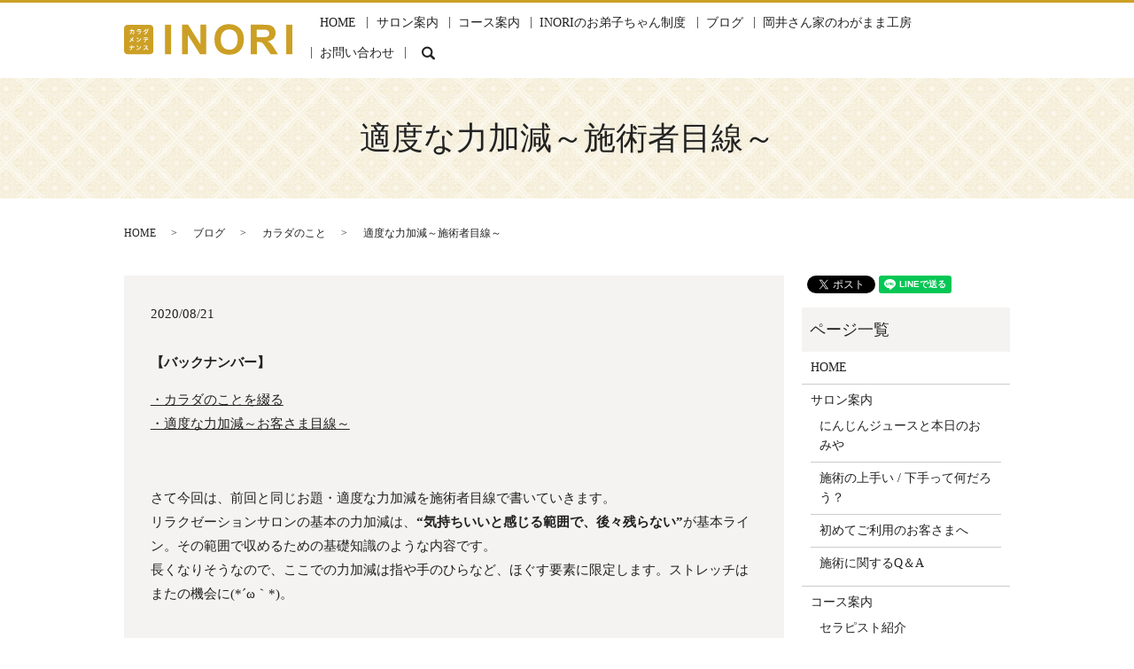

--- FILE ---
content_type: text/html; charset=UTF-8
request_url: https://www.karadamaintenance-inori.jp/blog/4361
body_size: 10706
content:
  <!DOCTYPE HTML>
<html lang="ja" prefix="og: http://ogp.me/ns#">
<head>
  <meta charset="utf-8">
  <meta http-equiv="X-UA-Compatible" content="IE=edge,chrome=1">
  <meta name="viewport" content="width=device-width, initial-scale=1">
  <title>適度な力加減～施術者目線～</title>
  
<!-- All in One SEO Pack 2.3.4.2 by Michael Torbert of Semper Fi Web Designob_start_detected [-1,-1] -->
<meta name="description" itemprop="description" content="【バックナンバー】 ・カラダのことを綴る・適度な力加減～お客さま目線～ さて今回は、前回と同じお題・適度な力加減を施術者目線で書いていきます。リラクゼーションサロンの基本の力加減は、“気持ちいいと感じる範囲で、後々残らない”が基本ライン。その範囲で収めるための基礎知識のような内容です。長くなり" />

<link rel="canonical" href="https://www.karadamaintenance-inori.jp/blog/4361" />
<meta property="og:title" content="適度な力加減～施術者目線～" />
<meta property="og:type" content="article" />
<meta property="og:url" content="https://www.karadamaintenance-inori.jp/blog/4361" />
<meta property="og:image" content="https://www.karadamaintenance-inori.jp/wp-content/uploads/logo_ogp.jpg" />
<meta property="og:description" content="【バックナンバー】   ・カラダのことを綴る・適度な力加減～お客さま目線～   　　　   さて今回は、前回と同じお題・適度な力加減を施術者目線で書いていきます。リラクゼーションサロンの基本の力加減は、“気持ちいいと感じる範囲で、後々残らない”が基本ライン。その範囲で収めるための基礎知識のような内容です。長くなりそうなので、ここでの力加減は指や手のひらなど、ほぐす要素に限定します。ストレッチはまたの機会に(*´ω｀*)。   　　　   ①まずは自分の基本の力加減がどのくらいかを知りましょう      ふれるだけ 弱い ふつう 強い もはや攻撃Σ(￣ロ￣lll)   指 ？ ？ ？ ？ ？   てのひら ？ ？ ？ ？ ？     　　　   これは誰かに教えてもらわないと分からない部分です。人数のいるサロンで働いている場合はセラピスト同士で揉んだり、聞きやすいお客さまに聞いてみたり、自分を指名してくださるお客さまの傾向なんかで判断できると思います。   この基本の力加減は最初に働いたお店でどんなタイプの方を多く揉んできたかによります。例えば、私であれば、20年近く前のサウナでベースが作られているので、「痛いくらいじゃないと効かへんわ」「自分、小さいなぁ。強やってやー」「足らんなぁ」「米俵背負ってくれてもいいよ」こんな人たちに鍛えられております(^^;153cm、41kgほどのカラダです。この子供サイズのカラダで、望まれる“効いた感”を与えるために、指は強くなりましたね。基本の力加減は、指は強いけど、幅広い圧（手掌圧迫など）は指の圧と比べてさほど強くない（体重なり）、となります。      ふれるだけ 弱い ふつう 強い もはや攻撃Σ(￣ロ￣lll)   指    〇  ◎ 〇   てのひら  〇 ◎ 〇      　　　   「んー、もう少し数値化したい…」リアルに体重計を押してみました。     片親指 14kg   両親指を重ねて 18.5kg   両親指で左右同時に 全体で25kg   片掌 28.5kg   両掌を重ねて 34.5kg   両掌で左右同時に 全体で36kg" />
<meta property="article:published_time" content="2020-08-21T19:46:29Z" />
<meta property="article:modified_time" content="2020-08-28T10:21:03Z" />
<meta name="twitter:card" content="summary" />
<meta name="twitter:title" content="適度な力加減～施術者目線～" />
<meta name="twitter:description" content="【バックナンバー】   ・カラダのことを綴る・適度な力加減～お客さま目線～   　　　   さて今回は、前回と同じお題・適度な力加減を施術者目線で書いていきます。リラクゼーションサロンの基本の力加減は、“気持ちいいと感じる範囲で、後々残らない”が基本ライン。その範囲で収めるための基礎知識のような内容です。長くなりそうなので、ここでの力加減は指や手のひらなど、ほぐす要素に限定します。ストレッチはまたの機会に(*´ω｀*)。   　　　   ①まずは自分の基本の力加減がどのくらいかを知りましょう      ふれるだけ 弱い ふつう 強い もはや攻撃Σ(￣ロ￣lll)   指 ？ ？ ？ ？ ？   てのひら ？ ？ ？ ？ ？     　　　   これは誰かに教えてもらわないと分からない部分です。人数のいるサロンで働いている場合はセラピスト同士で揉んだり、聞きやすいお客さまに聞いてみたり、自分を指名してくださるお客さまの傾向なんかで判断できると思います。   この基本の力加減は最初に働いたお店でどんなタイプの方を多く揉んできたかによります。例えば、私であれば、20年近く前のサウナでベースが作られているので、「痛いくらいじゃないと効かへんわ」「自分、小さいなぁ。強やってやー」「足らんなぁ」「米俵背負ってくれてもいいよ」こんな人たちに鍛えられております(^^;153cm、41kgほどのカラダです。この子供サイズのカラダで、望まれる“効いた感”を与えるために、指は強くなりましたね。基本の力加減は、指は強いけど、幅広い圧（手掌圧迫など）は指の圧と比べてさほど強くない（体重なり）、となります。      ふれるだけ 弱い ふつう 強い もはや攻撃Σ(￣ロ￣lll)   指    〇  ◎ 〇   てのひら  〇 ◎ 〇      　　　   「んー、もう少し数値化したい…」リアルに体重計を押してみました。     片親指 14kg   両親指を重ねて 18.5kg   両親指で左右同時に 全体で25kg   片掌 28.5kg   両掌を重ねて 34.5kg   両掌で左右同時に 全体で36kg" />
<meta name="twitter:image" content="https://www.karadamaintenance-inori.jp/wp-content/uploads/logo_ogp.jpg" />
<meta itemprop="image" content="https://www.karadamaintenance-inori.jp/wp-content/uploads/logo_ogp.jpg" />
<!-- /all in one seo pack -->
<link rel='dns-prefetch' href='//s.w.org' />
<link rel="alternate" type="application/rss+xml" title="カラダメンテナンスINORI &raquo; 適度な力加減～施術者目線～ のコメントのフィード" href="https://www.karadamaintenance-inori.jp/blog/4361/feed" />
<link rel='stylesheet' id='biz-cal-style-css'  href='https://www.karadamaintenance-inori.jp/wp-content/plugins/biz-calendar/biz-cal.css?ver=2.2.0' type='text/css' media='all' />
<link rel='stylesheet' id='contact-form-7-css'  href='https://www.karadamaintenance-inori.jp/wp-content/plugins/contact-form-7/includes/css/styles.css?ver=4.4.2' type='text/css' media='all' />
<script type='text/javascript' src='https://www.karadamaintenance-inori.jp/wp-content/themes/karadamaintenance-inori.jp/assets/js/vendor/jquery.min.js?ver=4.9.26'></script>
<script type='text/javascript'>
/* <![CDATA[ */
var bizcalOptions = {"holiday_title":"","temp_holidays":"2013-01-02\r\n2013-01-03\r\n","temp_weekdays":"","eventday_title":"\u4f11\u696d\u65e5\uff08\u203b\u4e0d\u5b9a\u4f11\uff09","eventday_url":"","eventdays":"","month_limit":"\u5236\u9650\u306a\u3057","nextmonthlimit":"12","prevmonthlimit":"12","plugindir":"https:\/\/www.karadamaintenance-inori.jp\/wp-content\/plugins\/biz-calendar\/","national_holiday":""};
/* ]]> */
</script>
<script type='text/javascript' src='https://www.karadamaintenance-inori.jp/wp-content/plugins/biz-calendar/calendar.js?ver=2.2.0'></script>
<link rel='prev' title='適度な力加減～お客さま目線～' href='https://www.karadamaintenance-inori.jp/blog/4319' />
<link rel='next' title='おなかをポコポコする理由' href='https://www.karadamaintenance-inori.jp/blog/4503' />
<link rel='shortlink' href='https://www.karadamaintenance-inori.jp/?p=4361' />
  <link rel="stylesheet" href="https://www.karadamaintenance-inori.jp/wp-content/themes/karadamaintenance-inori.jp/assets/css/main.css?1769256124">
  <script src="https://www.karadamaintenance-inori.jp/wp-content/themes/karadamaintenance-inori.jp/assets/js/vendor/respond.min.js"></script>
  <script type="application/ld+json">
  {
    "@context": "http://schema.org",
    "@type": "BreadcrumbList",
    "itemListElement":
    [
      {
        "@type": "ListItem",
        "position": 1,
        "item":
        {
          "@id": "https://www.karadamaintenance-inori.jp/",
          "name": "カラダメンテナンスINORI"
        }
      },
      {
        "@type": "ListItem",
        "position": 2,
        "item":
        {
          "@id": "https://www.karadamaintenance-inori.jp/category/blog/",
          "name": "ブログ"
        }
      },
      {
        "@type": "ListItem",
        "position": 3,
        "item":
        {
          "@id": "https://www.karadamaintenance-inori.jp/category/blog/howtobody/",
          "name": "カラダのこと"
        }
      },
      {
        "@type": "ListItem",
        "position": 4,
        "item":
        {
          "@id": "https://www.karadamaintenance-inori.jp/blog/4361/",
          "name": "適度な力加減～施術者目線～"
        }
      }
    ]
  }
  </script>


  <script type="application/ld+json">
  {
    "@context": "http://schema.org/",
    "@type": "Florist",
    "name": "カラダメンテナンス　INORI",
    "address": "〒550-0013　大阪府大阪市西区新町2-17-17 SHINMACHI APARTMENT201",
    "telephone": "06-6536-8326",
    "faxNumber": "",
    "url": "https://www.karadamaintenance-inori.jp",
    "email": "info@karadamaintenance-inori.jp",
    "image": "https://www.karadamaintenance-inori.jp/wp-content/uploads/logo_ogp.jpg",
    "logo": "https://www.karadamaintenance-inori.jp/wp-content/uploads/logo.svg"
  }
  </script>

</head>
<body class="scrollTop">

  <div id="fb-root"></div>
  <script>(function(d, s, id) {
    var js, fjs = d.getElementsByTagName(s)[0];
    if (d.getElementById(id)) return;
    js = d.createElement(s); js.id = id;
    js.src = "//connect.facebook.net/ja_JP/sdk.js#xfbml=1&version=v2.9";
    fjs.parentNode.insertBefore(js, fjs);
  }(document, 'script', 'facebook-jssdk'));</script>

  <header>
    <div class="primary_header">
      <div class="container">
                <div class="title">
                      <a href="https://www.karadamaintenance-inori.jp/">
              <object type="image/svg+xml" data="/wp-content/uploads/logo.svg" alt="カラダメンテナンスINORI"></object>
            </a>
                  </div>
        <nav class="global_nav"><ul><li><a href="https://www.karadamaintenance-inori.jp/">HOME</a></li>
<li><a href="https://www.karadamaintenance-inori.jp/salon">サロン案内</a></li>
<li><a href="https://www.karadamaintenance-inori.jp/courses">コース案内</a></li>
<li><a href="https://www.karadamaintenance-inori.jp/odeshicyanseido">INORIのお弟子ちゃん制度</a></li>
<li><a href="https://www.karadamaintenance-inori.jp/category/blog">ブログ</a></li>
<li><a href="https://www.karadamaintenance-inori.jp/product">岡井さん家のわがまま工房</a></li>
<li><a href="https://www.karadamaintenance-inori.jp/contact">お問い合わせ</a></li>

              <li class="gnav_search">
                <a href="#">search</a>
  <div class="epress_search">
    <form method="get" action="https://www.karadamaintenance-inori.jp/">
      <input type="text" placeholder="" class="text" name="s" autocomplete="off" value="">
      <input type="submit" value="Search" class="submit">
    </form>
  </div>
  </li>
            </ul>
            <div class="menu_icon">
              <a href="#menu"><span>メニュー開閉</span></a>
            </div></nav>      </div>
    </div>
  </header>

  <main>
              <h1 class="wow" style="">
      適度な力加減～施術者目線～            </h1>

    
    <div class="bread_wrap">
      <div class="container gutters">
        <div class="row bread">
              <ul class="col span_12">
              <li><a href="https://www.karadamaintenance-inori.jp">HOME</a></li>
                      <li><a href="https://www.karadamaintenance-inori.jp/category/blog">ブログ</a></li>
                      <li><a href="https://www.karadamaintenance-inori.jp/category/blog/howtobody">カラダのこと</a></li>
                      <li>適度な力加減～施術者目線～</li>
                  </ul>
          </div>
      </div>
    </div>
    <section>
      <div class="container gutters">
        <div class="row">
                    <div class="col span_9 column_main">
                  <article class="row article_detail">
      <div class="article_date">
        <p>2020/08/21</p>
      </div>
      <div class="row">
        <div class="col span_12">
          <!-- wp:paragraph {"fontSize":"small"} -->
<p class="has-small-font-size"><strong>【バックナンバー】</strong></p>
<!-- /wp:paragraph -->

<!-- wp:paragraph {"fontSize":"small"} -->
<p class="has-small-font-size"><a href="https://www.karadamaintenance-inori.jp/blog/4312">・カラダのことを綴る</a><br><a href="https://www.karadamaintenance-inori.jp/blog/4319">・適度な力加減～お客さま目線～</a></p>
<!-- /wp:paragraph -->

<!-- wp:paragraph -->
<p>　　　</p>
<!-- /wp:paragraph -->

<!-- wp:paragraph -->
<p>さて今回は、前回と同じお題・適度な力加減を施術者目線で書いていきます。<br>リラクゼーションサロンの基本の力加減は、<strong>“気持ちいいと感じる範囲で、後々残らない”</strong>が基本ライン。その範囲で収めるための基礎知識のような内容です。<br>長くなりそうなので、ここでの力加減は指や手のひらなど、ほぐす要素に限定します。ストレッチはまたの機会に(*´ω｀*)。</p>
<!-- /wp:paragraph -->

<!-- wp:paragraph -->
<p>　　　</p>
<!-- /wp:paragraph -->

<!-- wp:heading {"level":3} -->
<h3><strong>①まずは自分の基本の力加減がどのくらいかを知りましょう</strong></h3>
<!-- /wp:heading -->

<table class="table-default">
<tbody>
<tr>
<th><strong></strong></th>
<th><strong>ふれるだけ</strong></th>
<th><strong>弱い</strong></th>
<th><strong>ふつう</strong></th>
<th><strong>強い</strong></th>
<th><strong>もはや攻撃Σ(￣ロ￣lll)</strong></th>
</tr>
<tr>
<th><strong>指</strong></th>
<td style="text-align: center;">？</td>
<td style="text-align: center;">？</td>
<td style="text-align: center;">？</td>
<td style="text-align: center;">？</td>
<td style="text-align: center;">？</td>
</tr>
<tr>
<th><strong>てのひら</strong></th>
<td style="text-align: center;">？</td>
<td style="text-align: center;">？</td>
<td style="text-align: center;">？</td>
<td style="text-align: center;">？</td>
<td style="text-align: center;">？</td>
</tr>
</tbody>
</table>

<!-- wp:paragraph -->
<p>　　　</p>
<!-- /wp:paragraph -->

<!-- wp:paragraph -->
<p>これは誰かに教えてもらわないと分からない部分です。<br>人数のいるサロンで働いている場合はセラピスト同士で揉んだり、聞きやすいお客さまに聞いてみたり、自分を指名してくださるお客さまの傾向なんかで判断できると思います。</p>
<!-- /wp:paragraph -->

<!-- wp:paragraph -->
<p>この基本の力加減は<strong>最初に働いたお店でどんなタイプの方を多く揉んできたか</strong>によります。<br>例えば、私であれば、20年近く前のサウナでベースが作られているので、<br>「痛いくらいじゃないと効かへんわ」<br>「自分、小さいなぁ。強やってやー」<br>「足らんなぁ」<br>「米俵背負ってくれてもいいよ」<br>こんな人たちに鍛えられております(^^;<br>153cm、41kgほどのカラダです。この子供サイズのカラダで、望まれる“効いた感”を与えるために、指は強くなりましたね。基本の力加減は、指は強いけど、幅広い圧（手掌圧迫など）は指の圧と比べてさほど強くない（体重なり）、となります。</p>
<!-- /wp:paragraph -->

<table class="table-default">
<tbody>
<tr>
<th><strong></strong></th>
<th><strong>ふれるだけ</strong></th>
<th><strong>弱い</strong></th>
<th><strong>ふつう</strong></th>
<th><strong>強い</strong></th>
<th><strong>もはや攻撃Σ(￣ロ￣lll)</strong></th>
</tr>
<tr>
<th><strong>指</strong></th>
<td style="text-align: center;"></td>
<td style="text-align: center;"></td>
<td style="text-align: center;">
<p><strong>〇</strong></p>
</td>
<td style="text-align: center;"><strong>◎</strong></td>
<td style="text-align: center;"><strong>〇</strong></td>
</tr>
<tr>
<th><strong>てのひら</strong></th>
<td style="text-align: center;"></td>
<td style="text-align: center;"><strong>〇</strong></td>
<td style="text-align: center;"><strong>◎</strong></td>
<td style="text-align: center;"><strong>〇</strong></td>
<td style="text-align: center;"></td>
</tr>
</tbody>
</table>

<!-- wp:paragraph -->
<p>　　　</p>
<!-- /wp:paragraph -->

<!-- wp:paragraph -->
<p>「んー、もう少し数値化したい…」リアルに体重計を押してみました。</p>
<!-- /wp:paragraph -->

<table class="table-default">
<tbody>
<tr>
<th><strong>片親指</strong></th>
<td style="text-align: center;"><strong>14kg</strong></td>
</tr>
<tr>
<th><strong>両親指を重ねて</strong></th>
<td style="text-align: center;"><strong>18.5kg</strong></td>
</tr>
<tr>
<th><strong>両親指で左右同時に</strong></th>
<td style="text-align: center;"><strong>全体で25kg</strong></td>
</tr>
<tr>
<th><strong>片掌</strong></th>
<td style="text-align: center;"><strong>28.5kg</strong></td>
</tr>
<tr>
<th><strong>両掌を重ねて</strong></th>
<td style="text-align: center;"><strong>34.5kg</strong></td>
</tr>
<tr>
<th><strong>両掌で左右同時に</strong></th>
<td style="text-align: center;"><strong>全体で36kg</strong></td>
</tr>
</tbody>
</table>

<!-- wp:paragraph -->
<p>これが、私の力加減のMax数値です。<br>実際には、親指といっても寝かせてみたり立ててみたり、手のひらにしてもひら全体を使ったり手根に寄せたりします。<br>数値化すると、大した圧でないことが伝わるかと思いますが、背中を両掌で左右同時に押す際（パパの背中に乗る子供をご想像ください…） 以外は、足らないといわれることは本当に稀です。<br><strong>強さ＝体格とは限らない</strong>、ということですね。<br>どの幅に、どれくらい体重を乗せられるか。</p>
<!-- /wp:paragraph -->

<!-- wp:paragraph {"align":"right","fontSize":"small"} -->
<p style="text-align:right" class="has-small-font-size"><strong>※力で押すは論外です</strong>   </p>
<!-- /wp:paragraph -->

<!-- wp:paragraph -->
<p>　　　</p>
<!-- /wp:paragraph -->

<!-- wp:paragraph -->
<p>ところで、当時のサウナのお客さま方というのは、よく飲み、よく遊び、よく働く人たちが多かった様に思います。お酒を抜くためにサウナで汗を流す人たち。メタボという言葉がまだ存在しなかったので、100kgオーバー!?と思われるお腹の大きな方、多かったです(^^; カラダの感覚としては相当鈍化している方が多かったはず。そりゃ、もっともっととなります。<br>今考えると、宜しくないなーと思いますが、リラクゼーション＝サービス業。求められるものに応える能力が商品と考えると、その時、その場所では「それが最善」なんですよね。</p>
<!-- /wp:paragraph -->

<!-- wp:paragraph -->
<p>　　　</p>
<!-- /wp:paragraph -->

<!-- wp:paragraph -->
<p>　　　</p>
<!-- /wp:paragraph -->

<!-- wp:heading {"level":3} -->
<h3><strong>②次に筋肉の強度のことを知りましょう</strong></h3>
<!-- /wp:heading -->

<!-- wp:paragraph -->
<p>同じひとりのカラダの中でも、各パーツごとに筋肉の状態は違います。</p>
<!-- /wp:paragraph -->

<table class="table-default">
<tbody>
<tr>
<th><strong>日々酷使している筋肉</strong></th>
<td><strong>強度があり、よく力を発揮する反面、疲労時や冷えたときの固まり方もきつくなります。炎症を起こしている場合を除き、他の部分より強い圧でないと届きません。</strong></td>
</tr>
<tr>
<th><strong>日頃あまり使われていない筋肉</strong></th>
<td><strong>強度があまりない、か弱い筋肉です。筋繊維が破壊されやすいので、やさしく触ってあげましょう。</strong></td>
</tr>
</tbody>
</table>

<!-- wp:paragraph -->
<p>　　　</p>
<!-- /wp:paragraph -->

<!-- wp:paragraph -->
<p>現場仕事や重い荷物を持つなど、筋肉を動かしながら酷使している場合、その部分は発達し、筋強度も強くなります。</p>
<!-- /wp:paragraph -->

<!-- wp:paragraph -->
<p>一方、筋肉を動かすことなく負担がかかって疲労した筋肉（デスクワークの方の首肩など）は、細い筋繊維がひたすら耐えている状態になります。その筋だけが異様に強く、この部分だけ強圧を好み、他の部分はよわよわさん（日頃使われていない筋肉）、という場合が多いです。ホステスさんなんかもこのタイプが多いです。</p>
<!-- /wp:paragraph -->

<!-- wp:paragraph -->
<p>　　　</p>
<!-- /wp:paragraph -->

<!-- wp:paragraph -->
<p>　　　</p>
<!-- /wp:paragraph -->

<!-- wp:heading {"level":3} -->
<h3><strong>③触られた時の感覚を知りましょう</strong></h3>
<!-- /wp:heading -->

<table class="table-default">
<tbody>
<tr>
<th><strong>過敏になっている部分</strong></th>
<td><strong>・くすぐったい</strong><br><strong>・弱圧でも痛い（炎症）</strong></td>
</tr>
<tr>
<th><strong>鈍化している部分</strong></th>
<td><strong>・物足りない</strong><br><strong>・感じない</strong></td>
</tr>
</tbody>
</table>

<!-- wp:paragraph -->
<p>　　　</p>
<!-- /wp:paragraph -->

<!-- wp:paragraph -->
<p>これに関しては、あくまで傾向として、という範囲内です。どちらも筋肉の過緊張（つまり、触って固い）はうかがえますが、両方、一種の麻痺状態です。</p>
<!-- /wp:paragraph -->

<!-- wp:paragraph -->
<p>炎症を起こしている場合は、無理をせず、拮抗筋（反対の動きをする際に使う筋肉）を緩めたりゆっくりストレッチすることでカバーします。<br>くすぐったい場合は、可能な限り幅広く（指ではなく手のひらなど）、不快感の無いようにさわってあげた方がいいですが、本人が嫌がればやめましょう。</p>
<!-- /wp:paragraph -->

<!-- wp:paragraph {"fontSize":"medium"} -->
<p class="has-medium-font-size"><strong>究極の麻痺「鈍化」・・・</strong></p>
<!-- /wp:paragraph -->

<!-- wp:paragraph -->
<p>いくら押しても利かないという部分を本人に気のすむまでやると、確実に筋繊維を破壊します。<br>…が、時に、いえ、そこそこの頻度で、それを望まれます。<br>強さを望まれる場合、筋繊維を横切る（ゴリゴリする）のではなく、<strong>指を動かさずにただただ体重を乗せる（持続圧）ようにすると、比較的破壊は防げます。</strong> <br>少々揉み返したとしても、揉み返しが治まる（筋繊維の修復が完了する）頃にはスッキリしていたりします。ここは、お客さま側のカラダへの理解によりますので、 「次の日に残るかもしれない」と、ちゃんと説明をして、可能な限りは押してあげましょう。</p>
<!-- /wp:paragraph -->

<!-- wp:paragraph {"fontSize":"small"} -->
<p class="has-small-font-size"><strong>※たまに受ける分にはいいかと思いますが、ゴリゴリマッサージをずーーーっと繰り返すと、マッサージに耐える為だけの、無駄に固い筋肉が育ちます(;´Д｀)</strong></p>
<!-- /wp:paragraph -->

<!-- wp:paragraph -->
<p>このタイプ、長年強圧の施術を受け続けてこられた方や、常に交感神経優位な状態が続いている場合に多いのですが、実際にはこういう方々が上客さまだったりします。<br>この方々のカラダを少しずつ少しずつ、いい状態に変えていってあげるためには、まず、次来てもらえることなんですね。また足を運んでもらうためには、満足感を上げなければいけない。<br>時に心を鬼( ﾟДﾟ)にして、<strong>まずは“満たすが先”</strong>です。</p>
<!-- /wp:paragraph -->

<!-- wp:paragraph -->
<p>　　　</p>
<!-- /wp:paragraph -->

<!-- wp:paragraph -->
<p>　　　</p>
<!-- /wp:paragraph -->

<!-- wp:heading {"level":3} -->
<h3><strong>④これらをもとに、いざ施術へ・・・</strong></h3>
<!-- /wp:heading -->

<!-- wp:paragraph -->
<p>まずはお客さまの情報収集が必要ですね(^^)<br>日頃多い姿勢や動作、運動経験、マッサージを受ける頻度など、カラダの状態を知りましょう。そうして、その情報をもとに、自分の力加減を当てはめていきます。<br>INORIさんでは必ずどのコースでも足湯をセットにしているのですが、これはお客さまとお話し（プチカウンセリング）するための大切な時間です。<br><strong>この時間のあるなしで、雲泥の差が出ます。</strong><br>その上で、いざ施術。<br>「私は強めだから、ここは弱くしないとダメかもしれない。」<br>「私は弱めだから、ここは足りないかもしれない。」<br>不安に思ったタイミングで、お客さまが起きておられたら聞いてみましょう。<br>けれど、あまりに聞かれると煩わしいです。</p>
<!-- /wp:paragraph -->

<!-- wp:list -->
<ul><li>カラダに力が入らないか？</li><li>眉間にしわが寄らないか？</li><li>居心地悪そうにカラダを捩ったりしないか？</li></ul>
<!-- /wp:list -->

<!-- wp:paragraph -->
<p>判断できる要素はたくさんあります。<br>後は、できるだけ言いやすい雰囲気を作ってあげましょう☆<br>生真面目なセラピストさんだと、考え過ぎて触れなくなってしまうかもしれませんが、気を負うのではなく、<strong>迷ったら「この人の“気持ちいい”はどこだろう？」です。</strong><br>そして、時に失敗もしてください。<br>痛い思いをさせた、物足りないと不機嫌にさせた、お客さまを怒らせた…。<br>その時のお客さまには大変申し訳ないことではありますが、“お勉強させていただく”です。<br>成功例よりも失敗例の方が100倍も価値があります。<br><strong>そして、それを決して無駄にしないこと。</strong><br>経験年数分、私もたくさんたくさん失敗しています。<br>申し訳ない思いも、自信喪失した時期も、一通りは経験しています。<br>でもね、それが財産なの(*´ω｀*)</p>
<!-- /wp:paragraph -->

<!-- wp:paragraph -->
<p>　　　</p>
<!-- /wp:paragraph -->

<!-- wp:paragraph -->
<p>　　　</p>
<!-- /wp:paragraph -->

<!-- wp:heading {"level":3} -->
<h3><strong>⑤コミュニケーション能力と経験値</strong></h3>
<!-- /wp:heading -->

<!-- wp:paragraph -->
<p>ここまで読み進めて、どう思われましたか？<br>ひとりのカラダの中でも適度な力加減がバラバラ。<br>そこにお客さまの好みが加わります。<br>この中でパーフェクト（その時その人にとって100％満足）な施術をするのは、とてもとても難しいこと。不可能なことかもしれない。<br>だからこそ<strong> “2000人揉んで一人前” </strong>経験がものをいう部分が欠かせないんですね。<br>習った＝完成ではなく、そこからがスタートです。習って満足なセラピスト、増えてませんか…？と、個人的には思っています。<br><strong>自分の中で“症例”を増やし、引き出しを増やしていくことと、お客さまのカラダ情報や好みを引き出せるコミュニケーション能力を磨くこと。</strong><br>まだ始めて間もないセラピストでも、そもそも触られるだけで気もちいいという部分もありますし、持って生まれたセンス、性格の相性もあります。<br>教えられたことを淡々とこなすだけで100人中10人くらいは満足してくれます。</p>
<!-- /wp:paragraph -->

<!-- wp:paragraph -->
<p>けれどそれでは素人と同じ。<br>私たちはプロです。<br>お代をいただくからには、10分の1の満足ではダメなんです。</p>
<!-- /wp:paragraph -->

<!-- wp:paragraph -->
<p>価格に見合った満足はリピートに繋がります。<br>価格以上の満足は指名に繋がります。<br>指名をいただくと、モチベーションが上がるのでいい仕事をします。<br>喜んでもらえるともっと応えたくなります。<br>どうか、選ばれるセラピストになってください。目指してください。</p>
<!-- /wp:paragraph -->

<!-- wp:paragraph {"fontSize":"small"} -->
<p class="has-small-font-size"><strong>ちなみにINORIさんは、全員が選ばれるセラピストになり、ぐるっと一周して「指名しなくても全員レベル高い！」となりたいですし、「選ばれるサロン」に成長させていきたいです。<br>これ、ホンキで思っています( *´艸｀)</strong></p>
<!-- /wp:paragraph -->

<!-- wp:paragraph -->
<p>　　　</p>
<!-- /wp:paragraph -->

<!-- wp:paragraph -->
<p>　　　</p>
<!-- /wp:paragraph -->

<!-- wp:paragraph -->
<p>いかがだったでしょうか？<br>同業の方だと「そうそう」という部分もあれば「いや、そこは違う」と突っ込みたい部分もあったと思いますが、経験の浅いセラピストさん、現在施術に迷いのあるセラピストさんにとっては、参考になる箇所は多少あるかと思います。<br>お客さまで読んでくださった方かおられたら（長い文章にお付き合いいただきありがとうございましたm(_ _)m）、いいお店、いいセラピスト選びの参考にはしていただけるかと思います。</p>
<!-- /wp:paragraph -->

<!-- wp:paragraph -->
<p>　　　</p>
<!-- /wp:paragraph -->

<!-- wp:paragraph -->
<p>ご精読ありがとうございました☆<br>それではまた(*´ω｀*)</p>
<!-- /wp:paragraph -->        </div>
      </div>

          </article>

    <div class='epress_pager'>
      <div class="epress_pager_prev">
        <a href="https://www.karadamaintenance-inori.jp/blog/4319" rel="prev">適度な力加減～お客さま目線～</a>      </div>
      <div class="epress_pager_next">
        <a href="https://www.karadamaintenance-inori.jp/blog/4503" rel="next">おなかをポコポコする理由</a>      </div>
    </div>
                </div>
          <div class="col span_3 column_sub">
            <div>
<style>
.share_button {
  letter-spacing: -.40em;
  padding-top: 30px;
  margin-bottom: 7%;
}
.share_button > * {
  letter-spacing: normal;
}
.column_sub .share_button {
  margin-top: 0;
  padding-top: 0;
}
</style>
  <div class="container share_button">
    <!-- Facebook -->
    <style media="screen">
      .share_button > * {vertical-align: bottom; margin:0 2px;}
    </style>
    <div class="fb-share-button" data-href="https://www.karadamaintenance-inori.jp/blog/4361" data-layout="button" data-size="small" data-mobile-iframe="false"><a class="fb-xfbml-parse-ignore" target="_blank" href="https://www.facebook.com/sharer/sharer.php?u=http%3A%2F%2Fweb01.iflag.jp%2Fshinki%2F1704%2Fshin-limited%2Fhtml%2Findex.html&amp;src=sdkpreparse">シェア</a></div>
    <!-- Twitter -->
    <a href="https://twitter.com/share" class="twitter-share-button">Tweet</a>
    <!-- LINE -->
    <div class="line-it-button" data-lang="ja" data-type="share-a" data-url="https://www.karadamaintenance-inori.jp/blog/4361" style="display: none;"></div>
  </div>
</div>
<div class="sidebar">
  <div class="widget_wrap"><p class="widget_header">ページ一覧</p>		<ul>
			<li class="page_item page-item-11"><a href="https://www.karadamaintenance-inori.jp/">HOME</a></li>
<li class="page_item page-item-80 page_item_has_children"><a href="https://www.karadamaintenance-inori.jp/salon">サロン案内</a>
<ul class='children'>
	<li class="page_item page-item-2004"><a href="https://www.karadamaintenance-inori.jp/salon/%e5%bf%85%e8%a6%81%e3%81%aa%e6%99%82%e3%81%ab%e5%bf%85%e8%a6%81%e3%81%aa%e3%82%82%e3%81%ae%e3%82%92">にんじんジュースと本日のおみや</a></li>
	<li class="page_item page-item-2946"><a href="https://www.karadamaintenance-inori.jp/salon/%e3%81%94%e4%ba%88%e7%b4%84%e3%81%ab%e3%81%a4%e3%81%84%e3%81%a6">施術の上手い / 下手って何だろう？</a></li>
	<li class="page_item page-item-1717"><a href="https://www.karadamaintenance-inori.jp/salon/%e5%88%9d%e3%82%81%e3%81%a6%e3%81%94%e5%88%a9%e7%94%a8%e3%81%ae%e3%81%8a%e5%ae%a2%e3%81%95%e3%81%be%e3%81%b8">初めてご利用のお客さまへ</a></li>
	<li class="page_item page-item-1010"><a href="https://www.karadamaintenance-inori.jp/salon/%e6%96%bd%e8%a1%93%e3%81%ab%e9%96%a2%e3%81%99%e3%82%8bq%ef%bc%86a">施術に関するQ＆A</a></li>
</ul>
</li>
<li class="page_item page-item-73 page_item_has_children"><a href="https://www.karadamaintenance-inori.jp/courses">コース案内</a>
<ul class='children'>
	<li class="page_item page-item-397"><a href="https://www.karadamaintenance-inori.jp/courses/%e3%82%bb%e3%83%a9%e3%83%94%e3%82%b9%e3%83%88%e7%b4%b9%e4%bb%8b">セラピスト紹介</a></li>
</ul>
</li>
<li class="page_item page-item-77"><a href="https://www.karadamaintenance-inori.jp/odeshicyanseido">INORIのお弟子ちゃん制度</a></li>
<li class="page_item page-item-75 page_item_has_children"><a href="https://www.karadamaintenance-inori.jp/product">岡井さんちのわがまま工房</a>
<ul class='children'>
	<li class="page_item page-item-3017"><a href="https://www.karadamaintenance-inori.jp/product/%e5%b2%a1%e4%ba%95%e3%81%95%e3%82%93%e3%81%a1%e3%81%ae%e3%82%8f%e3%81%8c%e3%81%be%e3%81%be%e5%b7%a5%e6%88%bf%e8%a3%bd%e6%9c%a8%e6%a7%8c%ef%bc%88%e3%83%88%e3%83%bc%e3%82%af%e3%82%bb%e3%83%b3%ef%bc%89">岡井さんちのわがまま工房製木槌（トークセン）</a></li>
</ul>
</li>
<li class="page_item page-item-8"><a href="https://www.karadamaintenance-inori.jp/contact">お問い合わせ</a></li>
<li class="page_item page-item-6"><a href="https://www.karadamaintenance-inori.jp/policy">プライバシーポリシー</a></li>
<li class="page_item page-item-10"><a href="https://www.karadamaintenance-inori.jp/sitemap">サイトマップ</a></li>
		</ul>
		</div><div class="widget_wrap"><p class="widget_header">カテゴリー</p>		<ul>
	<li class="cat-item cat-item-2"><a href="https://www.karadamaintenance-inori.jp/category/news" >お知らせ</a>
</li>
	<li class="cat-item cat-item-9"><a href="https://www.karadamaintenance-inori.jp/category/blog/howtobody" title="カラダのことあれこれ。オーナーセラピストの経験の中で「こう思う」ですので、専門家の方々からはご指摘が入るかもしれません。
">カラダのこと</a>
</li>
	<li class="cat-item cat-item-8"><a href="https://www.karadamaintenance-inori.jp/category/blog" >ブログ</a>
</li>
	<li class="cat-item cat-item-10"><a href="https://www.karadamaintenance-inori.jp/category/blog/douga" title="本当に研修に使用している動画です。家族やパートナーを揉んであげたい方、見様見真似でも8割はできますよ( *´艸｀)">リアル研修動画</a>
</li>
		</ul>
</div>		<div class="widget_wrap">		<p class="widget_header">最近の投稿</p>		<ul>
											<li>
					<a href="https://www.karadamaintenance-inori.jp/news/5837">今回のコース設定・価格改正の経緯</a>
									</li>
											<li>
					<a href="https://www.karadamaintenance-inori.jp/news/5786">コース設定変更及び価格改定のお知らせ</a>
									</li>
											<li>
					<a href="https://www.karadamaintenance-inori.jp/news/5601">Open Space閉館のお知らせ</a>
									</li>
											<li>
					<a href="https://www.karadamaintenance-inori.jp/blog/5131">リアル研修【INORIのタイマッサージ】マッサージ部分　首と頭のほぐし方①②</a>
									</li>
											<li>
					<a href="https://www.karadamaintenance-inori.jp/news/5059">PCR検査結果報告と緊急事態宣言間の営業</a>
									</li>
					</ul>
		</div><div class="widget_wrap"><div id='biz_calendar'></div></div>1</div>
          </div>
                  </div>
      </div>
    </section>

  </main>
<footer>    <div class="footer_nav_wrap">
      <div class="container">
        <div class="row">
        <nav class="col span_12 pc-only"><ul><li><a href="https://www.karadamaintenance-inori.jp/">HOME</a></li>
<li><a href="https://www.karadamaintenance-inori.jp/salon">サロン案内</a></li>
<li><a href="https://www.karadamaintenance-inori.jp/courses">コース案内</a></li>
<li><a href="https://www.karadamaintenance-inori.jp/odeshicyanseido">INORIのお弟子ちゃん制度</a></li>
<li><a href="https://www.karadamaintenance-inori.jp/category/blog">ブログ</a></li>
<li><a href="https://www.karadamaintenance-inori.jp/product">岡井さんちのわがまま工房</a></li>
<li><a href="https://www.karadamaintenance-inori.jp/contact">お問い合わせ</a></li>
<li><a href="https://www.karadamaintenance-inori.jp/policy">プライバシーポリシー</a></li>
<li><a href="https://www.karadamaintenance-inori.jp/sitemap">サイトマップ</a></li>
</ul></nav>        </div>
      </div>
    </div>
    <div class="footer_copyright_wrap">
      <div class="container">
        <div class="row">
          <div class="col span_12">
            <p>Copyright &copy; カラダメンテナンスINORI All Rights Reserved.<br>
              【掲載の記事・写真・イラストなどの無断複写・転載を禁じます】</p>
          </div>
        </div>
      </div>
    </div>
    <p class="pagetop"><a href="#top"></a></p>
  </footer>

  <script src="https://www.karadamaintenance-inori.jp/wp-content/themes/karadamaintenance-inori.jp/assets/js/vendor/bundle.js"></script>
  <script src="https://www.karadamaintenance-inori.jp/wp-content/themes/karadamaintenance-inori.jp/assets/js/main.js?"></script>

  <!-- twitter -->
  <script>!function(d,s,id){var js,fjs=d.getElementsByTagName(s)[0],p=/^http:/.test(d.location)?'http':'https';if(!d.getElementById(id)){js=d.createElement(s);js.id=id;js.src=p+'://platform.twitter.com/widgets.js';fjs.parentNode.insertBefore(js,fjs);}}(document, 'script', 'twitter-wjs');</script>

  <script src="https://d.line-scdn.net/r/web/social-plugin/js/thirdparty/loader.min.js" async="async" defer="defer"></script>

  <script type='text/javascript' src='https://www.karadamaintenance-inori.jp/wp-content/plugins/contact-form-7/includes/js/jquery.form.min.js?ver=3.51.0-2014.06.20'></script>
<script type='text/javascript'>
/* <![CDATA[ */
var _wpcf7 = {"loaderUrl":"https:\/\/www.karadamaintenance-inori.jp\/wp-content\/plugins\/contact-form-7\/images\/ajax-loader.gif","recaptchaEmpty":"Please verify that you are not a robot.","sending":"Sending ..."};
/* ]]> */
</script>
<script type='text/javascript' src='https://www.karadamaintenance-inori.jp/wp-content/plugins/contact-form-7/includes/js/scripts.js?ver=4.4.2'></script>
</body>
</html>


--- FILE ---
content_type: image/svg+xml
request_url: https://www.karadamaintenance-inori.jp/wp-content/uploads/logo.svg
body_size: 3581
content:
<?xml version="1.0" encoding="utf-8"?>
<!-- Generator: Adobe Illustrator 19.2.0, SVG Export Plug-In . SVG Version: 6.00 Build 0)  -->
<svg version="1.1" id="レイヤー_1" xmlns="http://www.w3.org/2000/svg" xmlns:xlink="http://www.w3.org/1999/xlink" x="0px"
	 y="0px" viewBox="0 0 189.1 34.3" style="enable-background:new 0 0 189.1 34.3;" xml:space="preserve">
<style type="text/css">
	.st0{fill:#CCA025;}
	.st1{fill:#FFFFFF;}
</style>
<g>
	<path class="st0" d="M46,33.8V0.6h6.9v33.2H46z"/>
	<path class="st0" d="M65.3,33.8V0.6H72l13.9,22.2V0.6h6.4v33.2h-6.9L71.7,12.1v21.7H65.3z"/>
	<path class="st0" d="M101.6,17.4c0-4,0.7-7.2,2.2-9.8c1.5-2.6,3.4-4.5,5.7-5.7c2.4-1.3,5.2-1.9,8.6-1.9C123,0,127,1.5,130,4.5
		c3.1,3,4.6,7.2,4.6,12.7c0,5.6-1.6,9.9-4.9,13c-2.9,2.8-6.7,4.1-11.6,4.1c-4.9,0-8.8-1.4-11.7-4.1
		C103.2,27.1,101.6,22.8,101.6,17.4z M108.7,17.2c0,3.8,0.9,6.7,2.7,8.6c1.8,1.9,4.1,2.9,6.8,2.9c2.7,0,4.9-0.9,6.7-2.8
		c1.8-1.9,2.7-4.8,2.7-8.7c0-3.9-0.9-6.7-2.6-8.5c-1.7-1.8-4-2.8-6.8-2.8s-5.1,0.9-6.8,2.8C109.6,10.4,108.7,13.3,108.7,17.2z"/>
	<path class="st0" d="M142.4,33.8V0.6h14.5c3.7,0,6.3,0.3,7.9,0.9s2.9,1.6,3.9,3.1s1.5,3.2,1.5,5.3c0,2.6-0.8,4.7-2.3,6.3
		s-3.8,2.6-6.6,3c1.5,0.8,2.7,1.8,3.7,2.8c1,1,2.3,2.8,3.9,5.4l4.1,6.5h-8.2l-5-7.2c-1.8-2.6-3-4.2-3.6-4.9c-0.6-0.7-1.3-1.1-2-1.4
		c-0.7-0.2-1.9-0.4-3.5-0.4h-1.4v13.9H142.4z M149.2,14.6h5.1c3.1,0,5.1-0.1,5.9-0.3c0.8-0.2,1.5-0.7,2.1-1.3
		c0.5-0.7,0.8-1.5,0.8-2.7c0-1.1-0.3-1.9-0.8-2.5c-0.5-0.6-1.2-1.1-2.2-1.3c-0.6-0.2-2.5-0.3-5.6-0.3h-5.4V14.6z"/>
	<path class="st0" d="M182.2,33.8V0.6h6.9v33.2H182.2z"/>
</g>
<g>
	<path class="st0" d="M33,29.9c0,2.1-1.7,3.8-3.8,3.8H3.8C1.7,33.7,0,32,0,29.9V4.6c0-2.1,1.7-3.8,3.8-3.8h25.3
		c2.1,0,3.8,1.7,3.8,3.8V29.9z"/>
</g>
<g>
	<path class="st1" d="M6.5,7.6V6.8h1.8c0-0.2,0-0.4,0-0.6V5.4h0.9v0.8c0,0.2,0,0.4,0,0.6h1.9l0.4,0.4c0,1.3-0.1,2.2-0.2,2.9
		c-0.1,0.8-0.5,1.1-1.1,1.1c-0.3,0-0.6,0-0.9-0.1l-0.1-0.8c0.4,0.1,0.6,0.1,0.9,0.1c0.2,0,0.4-0.1,0.4-0.4c0.1-0.6,0.2-1.4,0.2-2.4
		H9.1c-0.2,1.8-1,3-2.4,3.8l-0.5-0.7C7.4,10,8,9.1,8.3,7.6H6.5z"/>
	<path class="st1" d="M19.4,7.9c-0.5,1.9-1.7,3-3.5,3.5l-0.4-0.7c1.6-0.4,2.6-1.3,2.9-2.5h-4.1V7.4h4.6L19.4,7.9z M18.7,5.8v0.8H15
		V5.8H18.7z"/>
	<path class="st1" d="M23.9,7.1c-0.5,0.6-1,1.2-1.5,1.6l-0.6-0.5c0.9-0.7,1.7-1.7,2.2-2.8l0.8,0.3c-0.1,0.3-0.3,0.5-0.4,0.8h2.1
		l0.5,0.5c-0.7,2.5-2,3.9-4.1,4.7l-0.5-0.7c1-0.4,1.7-0.8,2.3-1.4c-0.4-0.4-0.8-0.7-1.2-1l0.5-0.5c0.4,0.2,0.9,0.5,1.3,0.9
		c0.4-0.5,0.7-1.1,0.8-1.7H23.9z M26.7,5.2c0.2,0.3,0.4,0.8,0.5,1.2l-0.5,0.2c-0.1-0.5-0.3-0.9-0.5-1.2L26.7,5.2z M27.5,5
		c0.2,0.3,0.4,0.7,0.6,1.2l-0.5,0.2c-0.1-0.4-0.3-0.9-0.5-1.2L27.5,5z"/>
	<path class="st1" d="M10.6,14.9c-0.3,0.9-0.7,1.7-1.1,2.4c0.5,0.4,1,0.8,1.4,1.3l-0.6,0.7C9.9,18.8,9.4,18.4,9,18
		c-0.7,0.9-1.6,1.6-2.6,2.1l-0.6-0.7c0.9-0.5,1.8-1.1,2.4-2c-0.5-0.4-1-0.7-1.4-0.9l0.5-0.6c0.4,0.2,0.9,0.5,1.4,0.8
		c0.4-0.6,0.7-1.4,1-2.2L10.6,14.9z"/>
	<path class="st1" d="M14.7,14.9c0.6,0.3,1.2,0.8,1.7,1.3L15.7,17c-0.5-0.6-1.1-1.1-1.6-1.4L14.7,14.9z M14.2,19.3
		c2.2-0.5,3.7-1.7,4.4-3.6l0.7,0.5c-0.8,2.1-2.6,3.4-4.9,3.9L14.2,19.3z"/>
	<path class="st1" d="M21.5,16.5h5.6v0.8h-2.3c-0.1,1.5-0.7,2.5-1.9,3.1l-0.5-0.7c1.1-0.6,1.6-1.3,1.6-2.5h-2.4V16.5z M22.2,14.9
		h4.3v0.8h-4.3V14.9z"/>
	<path class="st1" d="M8.4,23.5h0.9v1.7h2.3V26H9.2c-0.1,1.5-0.8,2.7-2.1,3.3l-0.6-0.7c1.1-0.5,1.7-1.3,1.8-2.6H6v-0.8h2.4V23.5z"/>
	<path class="st1" d="M14.6,23.9c0.6,0.3,1.2,0.8,1.7,1.3L15.6,26c-0.5-0.6-1.1-1.1-1.6-1.4L14.6,23.9z M14.1,28.3
		c2.2-0.5,3.7-1.7,4.4-3.6l0.7,0.5c-0.8,2.1-2.6,3.4-4.9,3.9L14.1,28.3z"/>
	<path class="st1" d="M26.5,29.2c-0.5-0.7-1.2-1.4-1.8-2c-0.7,0.8-1.6,1.5-2.7,2l-0.5-0.7c1.8-0.8,3.1-2.1,3.8-3.7h-3.1V24h3.7
		l0.5,0.5c-0.3,0.8-0.7,1.5-1.1,2.1c0.7,0.6,1.5,1.3,2.1,2L26.5,29.2z"/>
</g>
</svg>
